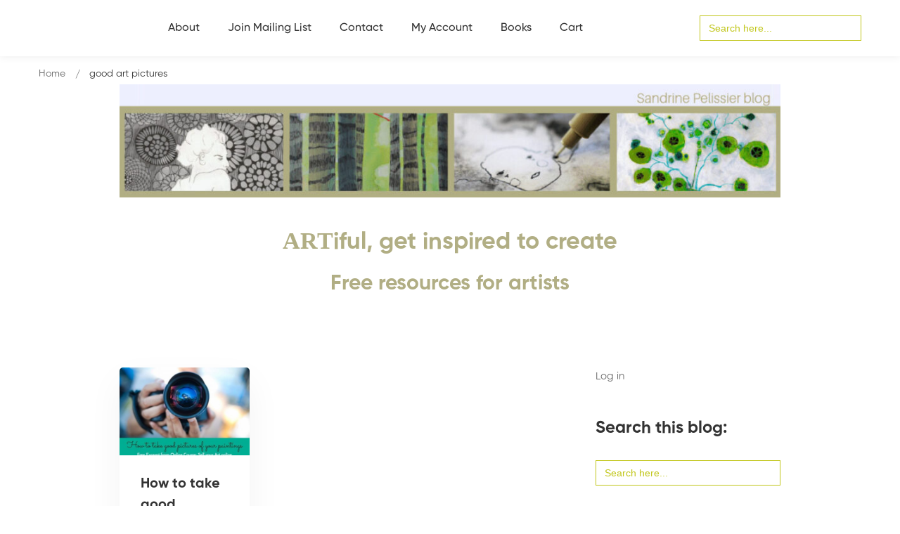

--- FILE ---
content_type: text/html; charset=utf-8
request_url: https://www.google.com/recaptcha/api2/anchor?ar=1&k=6Lc-Q4AUAAAAAMs77W2tAG3qVUoVQy--L4PL4ygj&co=aHR0cHM6Ly9wYWludGluZ2RlbW9zLmNvbTo0NDM.&hl=en&v=PoyoqOPhxBO7pBk68S4YbpHZ&size=invisible&anchor-ms=20000&execute-ms=30000&cb=cy8ts3n0r6dw
body_size: 48759
content:
<!DOCTYPE HTML><html dir="ltr" lang="en"><head><meta http-equiv="Content-Type" content="text/html; charset=UTF-8">
<meta http-equiv="X-UA-Compatible" content="IE=edge">
<title>reCAPTCHA</title>
<style type="text/css">
/* cyrillic-ext */
@font-face {
  font-family: 'Roboto';
  font-style: normal;
  font-weight: 400;
  font-stretch: 100%;
  src: url(//fonts.gstatic.com/s/roboto/v48/KFO7CnqEu92Fr1ME7kSn66aGLdTylUAMa3GUBHMdazTgWw.woff2) format('woff2');
  unicode-range: U+0460-052F, U+1C80-1C8A, U+20B4, U+2DE0-2DFF, U+A640-A69F, U+FE2E-FE2F;
}
/* cyrillic */
@font-face {
  font-family: 'Roboto';
  font-style: normal;
  font-weight: 400;
  font-stretch: 100%;
  src: url(//fonts.gstatic.com/s/roboto/v48/KFO7CnqEu92Fr1ME7kSn66aGLdTylUAMa3iUBHMdazTgWw.woff2) format('woff2');
  unicode-range: U+0301, U+0400-045F, U+0490-0491, U+04B0-04B1, U+2116;
}
/* greek-ext */
@font-face {
  font-family: 'Roboto';
  font-style: normal;
  font-weight: 400;
  font-stretch: 100%;
  src: url(//fonts.gstatic.com/s/roboto/v48/KFO7CnqEu92Fr1ME7kSn66aGLdTylUAMa3CUBHMdazTgWw.woff2) format('woff2');
  unicode-range: U+1F00-1FFF;
}
/* greek */
@font-face {
  font-family: 'Roboto';
  font-style: normal;
  font-weight: 400;
  font-stretch: 100%;
  src: url(//fonts.gstatic.com/s/roboto/v48/KFO7CnqEu92Fr1ME7kSn66aGLdTylUAMa3-UBHMdazTgWw.woff2) format('woff2');
  unicode-range: U+0370-0377, U+037A-037F, U+0384-038A, U+038C, U+038E-03A1, U+03A3-03FF;
}
/* math */
@font-face {
  font-family: 'Roboto';
  font-style: normal;
  font-weight: 400;
  font-stretch: 100%;
  src: url(//fonts.gstatic.com/s/roboto/v48/KFO7CnqEu92Fr1ME7kSn66aGLdTylUAMawCUBHMdazTgWw.woff2) format('woff2');
  unicode-range: U+0302-0303, U+0305, U+0307-0308, U+0310, U+0312, U+0315, U+031A, U+0326-0327, U+032C, U+032F-0330, U+0332-0333, U+0338, U+033A, U+0346, U+034D, U+0391-03A1, U+03A3-03A9, U+03B1-03C9, U+03D1, U+03D5-03D6, U+03F0-03F1, U+03F4-03F5, U+2016-2017, U+2034-2038, U+203C, U+2040, U+2043, U+2047, U+2050, U+2057, U+205F, U+2070-2071, U+2074-208E, U+2090-209C, U+20D0-20DC, U+20E1, U+20E5-20EF, U+2100-2112, U+2114-2115, U+2117-2121, U+2123-214F, U+2190, U+2192, U+2194-21AE, U+21B0-21E5, U+21F1-21F2, U+21F4-2211, U+2213-2214, U+2216-22FF, U+2308-230B, U+2310, U+2319, U+231C-2321, U+2336-237A, U+237C, U+2395, U+239B-23B7, U+23D0, U+23DC-23E1, U+2474-2475, U+25AF, U+25B3, U+25B7, U+25BD, U+25C1, U+25CA, U+25CC, U+25FB, U+266D-266F, U+27C0-27FF, U+2900-2AFF, U+2B0E-2B11, U+2B30-2B4C, U+2BFE, U+3030, U+FF5B, U+FF5D, U+1D400-1D7FF, U+1EE00-1EEFF;
}
/* symbols */
@font-face {
  font-family: 'Roboto';
  font-style: normal;
  font-weight: 400;
  font-stretch: 100%;
  src: url(//fonts.gstatic.com/s/roboto/v48/KFO7CnqEu92Fr1ME7kSn66aGLdTylUAMaxKUBHMdazTgWw.woff2) format('woff2');
  unicode-range: U+0001-000C, U+000E-001F, U+007F-009F, U+20DD-20E0, U+20E2-20E4, U+2150-218F, U+2190, U+2192, U+2194-2199, U+21AF, U+21E6-21F0, U+21F3, U+2218-2219, U+2299, U+22C4-22C6, U+2300-243F, U+2440-244A, U+2460-24FF, U+25A0-27BF, U+2800-28FF, U+2921-2922, U+2981, U+29BF, U+29EB, U+2B00-2BFF, U+4DC0-4DFF, U+FFF9-FFFB, U+10140-1018E, U+10190-1019C, U+101A0, U+101D0-101FD, U+102E0-102FB, U+10E60-10E7E, U+1D2C0-1D2D3, U+1D2E0-1D37F, U+1F000-1F0FF, U+1F100-1F1AD, U+1F1E6-1F1FF, U+1F30D-1F30F, U+1F315, U+1F31C, U+1F31E, U+1F320-1F32C, U+1F336, U+1F378, U+1F37D, U+1F382, U+1F393-1F39F, U+1F3A7-1F3A8, U+1F3AC-1F3AF, U+1F3C2, U+1F3C4-1F3C6, U+1F3CA-1F3CE, U+1F3D4-1F3E0, U+1F3ED, U+1F3F1-1F3F3, U+1F3F5-1F3F7, U+1F408, U+1F415, U+1F41F, U+1F426, U+1F43F, U+1F441-1F442, U+1F444, U+1F446-1F449, U+1F44C-1F44E, U+1F453, U+1F46A, U+1F47D, U+1F4A3, U+1F4B0, U+1F4B3, U+1F4B9, U+1F4BB, U+1F4BF, U+1F4C8-1F4CB, U+1F4D6, U+1F4DA, U+1F4DF, U+1F4E3-1F4E6, U+1F4EA-1F4ED, U+1F4F7, U+1F4F9-1F4FB, U+1F4FD-1F4FE, U+1F503, U+1F507-1F50B, U+1F50D, U+1F512-1F513, U+1F53E-1F54A, U+1F54F-1F5FA, U+1F610, U+1F650-1F67F, U+1F687, U+1F68D, U+1F691, U+1F694, U+1F698, U+1F6AD, U+1F6B2, U+1F6B9-1F6BA, U+1F6BC, U+1F6C6-1F6CF, U+1F6D3-1F6D7, U+1F6E0-1F6EA, U+1F6F0-1F6F3, U+1F6F7-1F6FC, U+1F700-1F7FF, U+1F800-1F80B, U+1F810-1F847, U+1F850-1F859, U+1F860-1F887, U+1F890-1F8AD, U+1F8B0-1F8BB, U+1F8C0-1F8C1, U+1F900-1F90B, U+1F93B, U+1F946, U+1F984, U+1F996, U+1F9E9, U+1FA00-1FA6F, U+1FA70-1FA7C, U+1FA80-1FA89, U+1FA8F-1FAC6, U+1FACE-1FADC, U+1FADF-1FAE9, U+1FAF0-1FAF8, U+1FB00-1FBFF;
}
/* vietnamese */
@font-face {
  font-family: 'Roboto';
  font-style: normal;
  font-weight: 400;
  font-stretch: 100%;
  src: url(//fonts.gstatic.com/s/roboto/v48/KFO7CnqEu92Fr1ME7kSn66aGLdTylUAMa3OUBHMdazTgWw.woff2) format('woff2');
  unicode-range: U+0102-0103, U+0110-0111, U+0128-0129, U+0168-0169, U+01A0-01A1, U+01AF-01B0, U+0300-0301, U+0303-0304, U+0308-0309, U+0323, U+0329, U+1EA0-1EF9, U+20AB;
}
/* latin-ext */
@font-face {
  font-family: 'Roboto';
  font-style: normal;
  font-weight: 400;
  font-stretch: 100%;
  src: url(//fonts.gstatic.com/s/roboto/v48/KFO7CnqEu92Fr1ME7kSn66aGLdTylUAMa3KUBHMdazTgWw.woff2) format('woff2');
  unicode-range: U+0100-02BA, U+02BD-02C5, U+02C7-02CC, U+02CE-02D7, U+02DD-02FF, U+0304, U+0308, U+0329, U+1D00-1DBF, U+1E00-1E9F, U+1EF2-1EFF, U+2020, U+20A0-20AB, U+20AD-20C0, U+2113, U+2C60-2C7F, U+A720-A7FF;
}
/* latin */
@font-face {
  font-family: 'Roboto';
  font-style: normal;
  font-weight: 400;
  font-stretch: 100%;
  src: url(//fonts.gstatic.com/s/roboto/v48/KFO7CnqEu92Fr1ME7kSn66aGLdTylUAMa3yUBHMdazQ.woff2) format('woff2');
  unicode-range: U+0000-00FF, U+0131, U+0152-0153, U+02BB-02BC, U+02C6, U+02DA, U+02DC, U+0304, U+0308, U+0329, U+2000-206F, U+20AC, U+2122, U+2191, U+2193, U+2212, U+2215, U+FEFF, U+FFFD;
}
/* cyrillic-ext */
@font-face {
  font-family: 'Roboto';
  font-style: normal;
  font-weight: 500;
  font-stretch: 100%;
  src: url(//fonts.gstatic.com/s/roboto/v48/KFO7CnqEu92Fr1ME7kSn66aGLdTylUAMa3GUBHMdazTgWw.woff2) format('woff2');
  unicode-range: U+0460-052F, U+1C80-1C8A, U+20B4, U+2DE0-2DFF, U+A640-A69F, U+FE2E-FE2F;
}
/* cyrillic */
@font-face {
  font-family: 'Roboto';
  font-style: normal;
  font-weight: 500;
  font-stretch: 100%;
  src: url(//fonts.gstatic.com/s/roboto/v48/KFO7CnqEu92Fr1ME7kSn66aGLdTylUAMa3iUBHMdazTgWw.woff2) format('woff2');
  unicode-range: U+0301, U+0400-045F, U+0490-0491, U+04B0-04B1, U+2116;
}
/* greek-ext */
@font-face {
  font-family: 'Roboto';
  font-style: normal;
  font-weight: 500;
  font-stretch: 100%;
  src: url(//fonts.gstatic.com/s/roboto/v48/KFO7CnqEu92Fr1ME7kSn66aGLdTylUAMa3CUBHMdazTgWw.woff2) format('woff2');
  unicode-range: U+1F00-1FFF;
}
/* greek */
@font-face {
  font-family: 'Roboto';
  font-style: normal;
  font-weight: 500;
  font-stretch: 100%;
  src: url(//fonts.gstatic.com/s/roboto/v48/KFO7CnqEu92Fr1ME7kSn66aGLdTylUAMa3-UBHMdazTgWw.woff2) format('woff2');
  unicode-range: U+0370-0377, U+037A-037F, U+0384-038A, U+038C, U+038E-03A1, U+03A3-03FF;
}
/* math */
@font-face {
  font-family: 'Roboto';
  font-style: normal;
  font-weight: 500;
  font-stretch: 100%;
  src: url(//fonts.gstatic.com/s/roboto/v48/KFO7CnqEu92Fr1ME7kSn66aGLdTylUAMawCUBHMdazTgWw.woff2) format('woff2');
  unicode-range: U+0302-0303, U+0305, U+0307-0308, U+0310, U+0312, U+0315, U+031A, U+0326-0327, U+032C, U+032F-0330, U+0332-0333, U+0338, U+033A, U+0346, U+034D, U+0391-03A1, U+03A3-03A9, U+03B1-03C9, U+03D1, U+03D5-03D6, U+03F0-03F1, U+03F4-03F5, U+2016-2017, U+2034-2038, U+203C, U+2040, U+2043, U+2047, U+2050, U+2057, U+205F, U+2070-2071, U+2074-208E, U+2090-209C, U+20D0-20DC, U+20E1, U+20E5-20EF, U+2100-2112, U+2114-2115, U+2117-2121, U+2123-214F, U+2190, U+2192, U+2194-21AE, U+21B0-21E5, U+21F1-21F2, U+21F4-2211, U+2213-2214, U+2216-22FF, U+2308-230B, U+2310, U+2319, U+231C-2321, U+2336-237A, U+237C, U+2395, U+239B-23B7, U+23D0, U+23DC-23E1, U+2474-2475, U+25AF, U+25B3, U+25B7, U+25BD, U+25C1, U+25CA, U+25CC, U+25FB, U+266D-266F, U+27C0-27FF, U+2900-2AFF, U+2B0E-2B11, U+2B30-2B4C, U+2BFE, U+3030, U+FF5B, U+FF5D, U+1D400-1D7FF, U+1EE00-1EEFF;
}
/* symbols */
@font-face {
  font-family: 'Roboto';
  font-style: normal;
  font-weight: 500;
  font-stretch: 100%;
  src: url(//fonts.gstatic.com/s/roboto/v48/KFO7CnqEu92Fr1ME7kSn66aGLdTylUAMaxKUBHMdazTgWw.woff2) format('woff2');
  unicode-range: U+0001-000C, U+000E-001F, U+007F-009F, U+20DD-20E0, U+20E2-20E4, U+2150-218F, U+2190, U+2192, U+2194-2199, U+21AF, U+21E6-21F0, U+21F3, U+2218-2219, U+2299, U+22C4-22C6, U+2300-243F, U+2440-244A, U+2460-24FF, U+25A0-27BF, U+2800-28FF, U+2921-2922, U+2981, U+29BF, U+29EB, U+2B00-2BFF, U+4DC0-4DFF, U+FFF9-FFFB, U+10140-1018E, U+10190-1019C, U+101A0, U+101D0-101FD, U+102E0-102FB, U+10E60-10E7E, U+1D2C0-1D2D3, U+1D2E0-1D37F, U+1F000-1F0FF, U+1F100-1F1AD, U+1F1E6-1F1FF, U+1F30D-1F30F, U+1F315, U+1F31C, U+1F31E, U+1F320-1F32C, U+1F336, U+1F378, U+1F37D, U+1F382, U+1F393-1F39F, U+1F3A7-1F3A8, U+1F3AC-1F3AF, U+1F3C2, U+1F3C4-1F3C6, U+1F3CA-1F3CE, U+1F3D4-1F3E0, U+1F3ED, U+1F3F1-1F3F3, U+1F3F5-1F3F7, U+1F408, U+1F415, U+1F41F, U+1F426, U+1F43F, U+1F441-1F442, U+1F444, U+1F446-1F449, U+1F44C-1F44E, U+1F453, U+1F46A, U+1F47D, U+1F4A3, U+1F4B0, U+1F4B3, U+1F4B9, U+1F4BB, U+1F4BF, U+1F4C8-1F4CB, U+1F4D6, U+1F4DA, U+1F4DF, U+1F4E3-1F4E6, U+1F4EA-1F4ED, U+1F4F7, U+1F4F9-1F4FB, U+1F4FD-1F4FE, U+1F503, U+1F507-1F50B, U+1F50D, U+1F512-1F513, U+1F53E-1F54A, U+1F54F-1F5FA, U+1F610, U+1F650-1F67F, U+1F687, U+1F68D, U+1F691, U+1F694, U+1F698, U+1F6AD, U+1F6B2, U+1F6B9-1F6BA, U+1F6BC, U+1F6C6-1F6CF, U+1F6D3-1F6D7, U+1F6E0-1F6EA, U+1F6F0-1F6F3, U+1F6F7-1F6FC, U+1F700-1F7FF, U+1F800-1F80B, U+1F810-1F847, U+1F850-1F859, U+1F860-1F887, U+1F890-1F8AD, U+1F8B0-1F8BB, U+1F8C0-1F8C1, U+1F900-1F90B, U+1F93B, U+1F946, U+1F984, U+1F996, U+1F9E9, U+1FA00-1FA6F, U+1FA70-1FA7C, U+1FA80-1FA89, U+1FA8F-1FAC6, U+1FACE-1FADC, U+1FADF-1FAE9, U+1FAF0-1FAF8, U+1FB00-1FBFF;
}
/* vietnamese */
@font-face {
  font-family: 'Roboto';
  font-style: normal;
  font-weight: 500;
  font-stretch: 100%;
  src: url(//fonts.gstatic.com/s/roboto/v48/KFO7CnqEu92Fr1ME7kSn66aGLdTylUAMa3OUBHMdazTgWw.woff2) format('woff2');
  unicode-range: U+0102-0103, U+0110-0111, U+0128-0129, U+0168-0169, U+01A0-01A1, U+01AF-01B0, U+0300-0301, U+0303-0304, U+0308-0309, U+0323, U+0329, U+1EA0-1EF9, U+20AB;
}
/* latin-ext */
@font-face {
  font-family: 'Roboto';
  font-style: normal;
  font-weight: 500;
  font-stretch: 100%;
  src: url(//fonts.gstatic.com/s/roboto/v48/KFO7CnqEu92Fr1ME7kSn66aGLdTylUAMa3KUBHMdazTgWw.woff2) format('woff2');
  unicode-range: U+0100-02BA, U+02BD-02C5, U+02C7-02CC, U+02CE-02D7, U+02DD-02FF, U+0304, U+0308, U+0329, U+1D00-1DBF, U+1E00-1E9F, U+1EF2-1EFF, U+2020, U+20A0-20AB, U+20AD-20C0, U+2113, U+2C60-2C7F, U+A720-A7FF;
}
/* latin */
@font-face {
  font-family: 'Roboto';
  font-style: normal;
  font-weight: 500;
  font-stretch: 100%;
  src: url(//fonts.gstatic.com/s/roboto/v48/KFO7CnqEu92Fr1ME7kSn66aGLdTylUAMa3yUBHMdazQ.woff2) format('woff2');
  unicode-range: U+0000-00FF, U+0131, U+0152-0153, U+02BB-02BC, U+02C6, U+02DA, U+02DC, U+0304, U+0308, U+0329, U+2000-206F, U+20AC, U+2122, U+2191, U+2193, U+2212, U+2215, U+FEFF, U+FFFD;
}
/* cyrillic-ext */
@font-face {
  font-family: 'Roboto';
  font-style: normal;
  font-weight: 900;
  font-stretch: 100%;
  src: url(//fonts.gstatic.com/s/roboto/v48/KFO7CnqEu92Fr1ME7kSn66aGLdTylUAMa3GUBHMdazTgWw.woff2) format('woff2');
  unicode-range: U+0460-052F, U+1C80-1C8A, U+20B4, U+2DE0-2DFF, U+A640-A69F, U+FE2E-FE2F;
}
/* cyrillic */
@font-face {
  font-family: 'Roboto';
  font-style: normal;
  font-weight: 900;
  font-stretch: 100%;
  src: url(//fonts.gstatic.com/s/roboto/v48/KFO7CnqEu92Fr1ME7kSn66aGLdTylUAMa3iUBHMdazTgWw.woff2) format('woff2');
  unicode-range: U+0301, U+0400-045F, U+0490-0491, U+04B0-04B1, U+2116;
}
/* greek-ext */
@font-face {
  font-family: 'Roboto';
  font-style: normal;
  font-weight: 900;
  font-stretch: 100%;
  src: url(//fonts.gstatic.com/s/roboto/v48/KFO7CnqEu92Fr1ME7kSn66aGLdTylUAMa3CUBHMdazTgWw.woff2) format('woff2');
  unicode-range: U+1F00-1FFF;
}
/* greek */
@font-face {
  font-family: 'Roboto';
  font-style: normal;
  font-weight: 900;
  font-stretch: 100%;
  src: url(//fonts.gstatic.com/s/roboto/v48/KFO7CnqEu92Fr1ME7kSn66aGLdTylUAMa3-UBHMdazTgWw.woff2) format('woff2');
  unicode-range: U+0370-0377, U+037A-037F, U+0384-038A, U+038C, U+038E-03A1, U+03A3-03FF;
}
/* math */
@font-face {
  font-family: 'Roboto';
  font-style: normal;
  font-weight: 900;
  font-stretch: 100%;
  src: url(//fonts.gstatic.com/s/roboto/v48/KFO7CnqEu92Fr1ME7kSn66aGLdTylUAMawCUBHMdazTgWw.woff2) format('woff2');
  unicode-range: U+0302-0303, U+0305, U+0307-0308, U+0310, U+0312, U+0315, U+031A, U+0326-0327, U+032C, U+032F-0330, U+0332-0333, U+0338, U+033A, U+0346, U+034D, U+0391-03A1, U+03A3-03A9, U+03B1-03C9, U+03D1, U+03D5-03D6, U+03F0-03F1, U+03F4-03F5, U+2016-2017, U+2034-2038, U+203C, U+2040, U+2043, U+2047, U+2050, U+2057, U+205F, U+2070-2071, U+2074-208E, U+2090-209C, U+20D0-20DC, U+20E1, U+20E5-20EF, U+2100-2112, U+2114-2115, U+2117-2121, U+2123-214F, U+2190, U+2192, U+2194-21AE, U+21B0-21E5, U+21F1-21F2, U+21F4-2211, U+2213-2214, U+2216-22FF, U+2308-230B, U+2310, U+2319, U+231C-2321, U+2336-237A, U+237C, U+2395, U+239B-23B7, U+23D0, U+23DC-23E1, U+2474-2475, U+25AF, U+25B3, U+25B7, U+25BD, U+25C1, U+25CA, U+25CC, U+25FB, U+266D-266F, U+27C0-27FF, U+2900-2AFF, U+2B0E-2B11, U+2B30-2B4C, U+2BFE, U+3030, U+FF5B, U+FF5D, U+1D400-1D7FF, U+1EE00-1EEFF;
}
/* symbols */
@font-face {
  font-family: 'Roboto';
  font-style: normal;
  font-weight: 900;
  font-stretch: 100%;
  src: url(//fonts.gstatic.com/s/roboto/v48/KFO7CnqEu92Fr1ME7kSn66aGLdTylUAMaxKUBHMdazTgWw.woff2) format('woff2');
  unicode-range: U+0001-000C, U+000E-001F, U+007F-009F, U+20DD-20E0, U+20E2-20E4, U+2150-218F, U+2190, U+2192, U+2194-2199, U+21AF, U+21E6-21F0, U+21F3, U+2218-2219, U+2299, U+22C4-22C6, U+2300-243F, U+2440-244A, U+2460-24FF, U+25A0-27BF, U+2800-28FF, U+2921-2922, U+2981, U+29BF, U+29EB, U+2B00-2BFF, U+4DC0-4DFF, U+FFF9-FFFB, U+10140-1018E, U+10190-1019C, U+101A0, U+101D0-101FD, U+102E0-102FB, U+10E60-10E7E, U+1D2C0-1D2D3, U+1D2E0-1D37F, U+1F000-1F0FF, U+1F100-1F1AD, U+1F1E6-1F1FF, U+1F30D-1F30F, U+1F315, U+1F31C, U+1F31E, U+1F320-1F32C, U+1F336, U+1F378, U+1F37D, U+1F382, U+1F393-1F39F, U+1F3A7-1F3A8, U+1F3AC-1F3AF, U+1F3C2, U+1F3C4-1F3C6, U+1F3CA-1F3CE, U+1F3D4-1F3E0, U+1F3ED, U+1F3F1-1F3F3, U+1F3F5-1F3F7, U+1F408, U+1F415, U+1F41F, U+1F426, U+1F43F, U+1F441-1F442, U+1F444, U+1F446-1F449, U+1F44C-1F44E, U+1F453, U+1F46A, U+1F47D, U+1F4A3, U+1F4B0, U+1F4B3, U+1F4B9, U+1F4BB, U+1F4BF, U+1F4C8-1F4CB, U+1F4D6, U+1F4DA, U+1F4DF, U+1F4E3-1F4E6, U+1F4EA-1F4ED, U+1F4F7, U+1F4F9-1F4FB, U+1F4FD-1F4FE, U+1F503, U+1F507-1F50B, U+1F50D, U+1F512-1F513, U+1F53E-1F54A, U+1F54F-1F5FA, U+1F610, U+1F650-1F67F, U+1F687, U+1F68D, U+1F691, U+1F694, U+1F698, U+1F6AD, U+1F6B2, U+1F6B9-1F6BA, U+1F6BC, U+1F6C6-1F6CF, U+1F6D3-1F6D7, U+1F6E0-1F6EA, U+1F6F0-1F6F3, U+1F6F7-1F6FC, U+1F700-1F7FF, U+1F800-1F80B, U+1F810-1F847, U+1F850-1F859, U+1F860-1F887, U+1F890-1F8AD, U+1F8B0-1F8BB, U+1F8C0-1F8C1, U+1F900-1F90B, U+1F93B, U+1F946, U+1F984, U+1F996, U+1F9E9, U+1FA00-1FA6F, U+1FA70-1FA7C, U+1FA80-1FA89, U+1FA8F-1FAC6, U+1FACE-1FADC, U+1FADF-1FAE9, U+1FAF0-1FAF8, U+1FB00-1FBFF;
}
/* vietnamese */
@font-face {
  font-family: 'Roboto';
  font-style: normal;
  font-weight: 900;
  font-stretch: 100%;
  src: url(//fonts.gstatic.com/s/roboto/v48/KFO7CnqEu92Fr1ME7kSn66aGLdTylUAMa3OUBHMdazTgWw.woff2) format('woff2');
  unicode-range: U+0102-0103, U+0110-0111, U+0128-0129, U+0168-0169, U+01A0-01A1, U+01AF-01B0, U+0300-0301, U+0303-0304, U+0308-0309, U+0323, U+0329, U+1EA0-1EF9, U+20AB;
}
/* latin-ext */
@font-face {
  font-family: 'Roboto';
  font-style: normal;
  font-weight: 900;
  font-stretch: 100%;
  src: url(//fonts.gstatic.com/s/roboto/v48/KFO7CnqEu92Fr1ME7kSn66aGLdTylUAMa3KUBHMdazTgWw.woff2) format('woff2');
  unicode-range: U+0100-02BA, U+02BD-02C5, U+02C7-02CC, U+02CE-02D7, U+02DD-02FF, U+0304, U+0308, U+0329, U+1D00-1DBF, U+1E00-1E9F, U+1EF2-1EFF, U+2020, U+20A0-20AB, U+20AD-20C0, U+2113, U+2C60-2C7F, U+A720-A7FF;
}
/* latin */
@font-face {
  font-family: 'Roboto';
  font-style: normal;
  font-weight: 900;
  font-stretch: 100%;
  src: url(//fonts.gstatic.com/s/roboto/v48/KFO7CnqEu92Fr1ME7kSn66aGLdTylUAMa3yUBHMdazQ.woff2) format('woff2');
  unicode-range: U+0000-00FF, U+0131, U+0152-0153, U+02BB-02BC, U+02C6, U+02DA, U+02DC, U+0304, U+0308, U+0329, U+2000-206F, U+20AC, U+2122, U+2191, U+2193, U+2212, U+2215, U+FEFF, U+FFFD;
}

</style>
<link rel="stylesheet" type="text/css" href="https://www.gstatic.com/recaptcha/releases/PoyoqOPhxBO7pBk68S4YbpHZ/styles__ltr.css">
<script nonce="wFSMUJOLci30pw2HWcxLCQ" type="text/javascript">window['__recaptcha_api'] = 'https://www.google.com/recaptcha/api2/';</script>
<script type="text/javascript" src="https://www.gstatic.com/recaptcha/releases/PoyoqOPhxBO7pBk68S4YbpHZ/recaptcha__en.js" nonce="wFSMUJOLci30pw2HWcxLCQ">
      
    </script></head>
<body><div id="rc-anchor-alert" class="rc-anchor-alert"></div>
<input type="hidden" id="recaptcha-token" value="[base64]">
<script type="text/javascript" nonce="wFSMUJOLci30pw2HWcxLCQ">
      recaptcha.anchor.Main.init("[\x22ainput\x22,[\x22bgdata\x22,\x22\x22,\[base64]/[base64]/[base64]/ZyhXLGgpOnEoW04sMjEsbF0sVywwKSxoKSxmYWxzZSxmYWxzZSl9Y2F0Y2goayl7RygzNTgsVyk/[base64]/[base64]/[base64]/[base64]/[base64]/[base64]/[base64]/bmV3IEJbT10oRFswXSk6dz09Mj9uZXcgQltPXShEWzBdLERbMV0pOnc9PTM/bmV3IEJbT10oRFswXSxEWzFdLERbMl0pOnc9PTQ/[base64]/[base64]/[base64]/[base64]/[base64]\\u003d\x22,\[base64]\\u003d\x22,\x22w5DDgCoFRkAtwo/DoMOqA8OKNUVADMO+wobDgsKEw69Sw4zDp8KZEzPDkH5SYyMTasOQw6ZJwoLDvlTDjcKYF8ORc8ODWFhYwoZZeR9SQHFrwp01w7LDq8KwO8KKwrTDpF/ChsO/EMOOw5tnw6Udw4AKYlx+Qi/DoDlUbMK0wr9tQizDhMOcfF9Iw4B/[base64]/HcKGwoZSw5ZBA1LChcOAwq3Cu8OuwqHDr8ObwqXDtHrCn8Klw7FSw7I6w43DllLCozjCpDgAT8O4w5Rnw6bDvgjDrVDCnyMlFmjDjkrDk3oXw509S17CuMOQw6HDrMOxwrRXHMOuFMOAP8OTYsKtwpU2w6QJEcObw7cVwp/DvlooPsONZcOcB8KlPCfCsMK8PTXCq8KnwqDCv0TCqk0+Q8OgwrHCizwSShJvwqjChMOCwp4ow64Mwq3CkA0mw4/Dg8OPwoISFFDDosKwLXxjDXDDnsKfw5Ucw6dNCcKEdlzCnEIyTcK7w7LDsXNlMHAKw7bCmiBCwpUiwqbCtXbDlFZfJ8KOZ3LCnMKlwrwhfi/DnAPCsT53woXDo8KaT8Ojw553w4LChMK2F08+B8ODw5vCjsK5YcOwaSbDmUcRccKOw4zCkCJPw7gGwqcOUk3Dk8OWfBPDvFBeTcONw4w/eFTCu2TDrMKnw5fDrgPCrsKiw49iwrzDiAdFGHwsEUpgw6MHw7fCiifClRrDuX5mw69sCnwUNRLDscOqOMOUw4oWATtUeRvDosKwXU9YQFEiRcOHSMKGJSxkVwTCqMObXcKuGF91RhpIUBAawq3DmxR/E8K/wpbCrzfCjjRww58Jwp4uAkciw4zCnFLCnGrDgMKtw7VAw5QYXsOZw6klwrfClcKzNG3DiMOvQsKsJ8Khw6DDmMODw5PCjxnDlS0FBQnCkS9CP3nCt8Oaw5QswpvDsMK/wo7DjwMAwqgeC3TDvz8BwrPDuzDDh0BjwrTDpGHDhgnCo8KHw7wLPMOmK8KVw7fDksKMfWsUw4LDv8ODAgsYfsOJdR3DkywUw7/DlnZCb8OkwopMHDnDuWRnw7TDrMOVwpkNwrBUwqDDt8OEwr5EAkvCqBJrwqp0w5DCicOVaMK5w4DDiMKoBzFbw5woJcKgHhrDtkBpf2/CpcK7WknDi8Khw7LDhgtAwrLCqcOBwqYWw6vCisOJw5fCjMKDKsK6THBYRMOjwo4VS3/ClMO9wpnCilfDuMOaw7XCr8OQY2ZpSC/CjTvCnsKuMx/DuBXDoTDDmsO3w6lSwqJ6w4/Cg8K0wpfCq8KLUGTDmsKqw5V1LAwHwrV/[base64]/DjsOZw61namUDTG8cbwUYw5rDicORw6/DhFwabDgHwqLCswxRfsOTfW9kY8OUBQ1gWArCosK+wpo5BUDDnnbDt1bCkMOrdsOzw4gUYsKYw4DDgkPDkDPCtwHDvMKUKmdiwpNrwqLCmVnChWQ9woZJKhM9YMKiL8OqworChMOkZ2jDk8KRYMO6w4EjE8KRw4wrw7/DlRICXMKsZwFbecOfwoxgw4jCtgXClk4HL2HDjcKfwoEBwp/CpgrCk8KMwph/w6ZKDHTCrj5MwqfCssKdNsKpwr9cw5B2J8OxZU53w5HChV3CoMOfw644CUoNdRjDp17CpHEaw7fDsAPCkMO8QELCjMKpUmTCl8KxDFhQw5LDuMORwrTCu8O6IHYoSsKbw6NhNFRZw6MiJsKTesK/w7hXZcKsKD0sVMOmGsKxw5vCucOtwp0vaMOMGxbClMOYOhnCq8KnwqbCr2XCucODLFh5B8Ouw7nCtS8Tw4PCpMOtXcO8wph2F8KrD03CqMKpwqfChzbCgwYTwqIOR39QwozCqSF1w59Ww5fCqsKgw4/Dl8OUCVQWwrR1wph0GMKnNkfCmFPCgyRAw63CpcKqL8KAWVlFwoVKwqXCjzUZRA4qHwZrwpzCucKqL8O8wr7Cs8KpCj0LBh1lOlHDlQPDpsODX0rCpsOMPsKTYcOmw60Fw7w5wqzCrmtyCsO/[base64]/[base64]/Cllglwr0afwfCgDLDjxPDhMOpw4XCkQ5RBcOCwqDDjcOSR3A0UkJDwqAQTMOaworCoE1cwoUmHFM1wqMNw6XCgyUKPDdMw559csOuAsK/woTDmMOJw6J0w7zCuC/[base64]/DoigVwpfCgMOgSUsTcUJuwrYjw5rDtwsUwqUFcMOyw45lw5lOw7DDqlFUw4c9wp7Cm0QWBMO8AcKCBG7Cjz9qTMK4wqgnwqLCrx9qwrZZwpY2cMK3w65WwqvDi8Kawr8eZk7CpgjCjsKsNWTDo8KgLFvClMOaw6cQf218LghTw4YzW8KVOEUDHjA/[base64]/DkUBjV8Kmw4YyOSgVwqpFGMKww5ZNw67CiMO6wqloB8OOwr0uKMKGwq3DjMKTw7PCtBZrwpvCkBoXKcKlCsKDacKlw5VCwpw9w6k7UX/Ci8OLCG/Cr8KAKE9yw53Dlz4qeS/CnMOawrRewq0lKFd3ZcOQw6vDnWHDq8OqUMKhYMKBLcOBalDCosOOw7vCqiclwrzCucKMwqzDpzUDwpXCi8K5wrx4w41rwr3DjEcfFhjClsONZsOxw6JBw6/DrQ3CtVkjw7Zrw6XCkTzDmCJhJMOOJljDjsK+AifDuyN4D8OaworDqMKAGcO1H0VMwr1VOsO0wp3CucKQw5XDnsKkGRRgwoTCuA4tOMOMw5bDhR5uCnLCmsK/woRJw5TCnnY3H8KNw6DDuh7DgGwTwqfDv8O8woPCmsKww4k9ZMO1QXYsf8O9aXlPDz1zw73DqiNQwqVHwplswpTDhR96wrrCozJpwqd/wpl5BQnDpcKUwp92w5Z7OSZgw6A9w7XCmsOiPgpTO03Djl7CucORwrbDlAIKw5syw6HDgA/DhsKOw6rCkXZqw7R4wpwYVMKzw7bDlwrDqCAESGI6wo/[base64]/Cr0vChzdMwqnDoMKvwpLCumPDgsOkHhLDp8KQwqvCrsKoVwrCkGzDhHgzwp7Do8KiC8KiW8Kiw6FRwovDg8O1wqo+w5DCtcKNw5jCoz/Cu2l5QsO/wq87ClXCosK1w6fCicOwwqzCrVvChcOfw5/CsC/DncK0w6XCqcKXw5FYOy5lBsOhwrQ+wqhaLcK1HCkIBMKyHWfCgMKrM8K3wpXCvn7CiUZgXlwgwq7DkH5cXWrCucO7AB/Dl8Kew5xePS7Crz3Ds8Khwos1w6LDpcO2eyzDrcOlw5FWXcKNwrDDqMKXEi9hTVLDsEgSwp56EMK/[base64]/w6XDpDLCr8Oiwpk8wowbL2vCgcOpGcOtdQ/ChMKzP2PCrMO9wrZrdgAqw7YEJlYzWMO/wqY7wqrDrcOcwr9WCDzCnUlbwo5+w7gjw6Mjwrkzw6fCrMO0w54nKMKQEn3DicKdwqt/wrTCnVnDqsOZw5ICE2lkw43DtsKow5lmVwBqw5DDknLCkMO9KcKfwr/DtgBwwpFEw5YlwonCisKvw7VkYQ3DhB7DrlvChcKvVcKBw5oxw6jDvMOZDjPCtCfCoWDCjnjCnsO9BcOEWcKxbg/Dm8Kiw5DCt8KJUMKyw5nDjcOkUMONF8K2P8KIw6N/VMKEMsOHw67CtsKXw6Ntw7YBwrgdw706w7LDjsKlw7PChcKLHA4gIAtfbkh/wrMFw6PDrcK3w7XChljCvsOzdAQwwp5UJFYkw4MPaUjDuhHCniA3wpp1w7sSwrxZw4UXwqjDqCt2fcOVw4nDqgdHworCj3fDscKdeMKew6/ClsOOwrLDtsKbwrLDi1LDhAtLwqvCpRBuSMK2wpw/wqrCrlXCi8KAAsOTwqDDiMOwf8KKwoBvSiTDh8O3TC9fFw5tHREtOQHDvsKcU09Ywr5HwqsQYwJlwpDCocOlQVQrdcK3PRlYdxFWTsOcVMKLVcOTKMKqwqMKw4RJwpcywqQ6wqwWYhRsEHh/[base64]/[base64]/[base64]/QsKuw4VNcMKDPMKzPSgaw5pyIXtkSsKGwobDsjbCjGxRw7DDgsODR8OLw5rDgnLCnsKLdsOkOSZzDsKqCBYWwo05wqcCw6JwwrcLw4VIOcOhwoA/wq3CgMOZwrw5wp3Dom0cL8KccMOQeMKUw6/DnWwBR8KxHMKEY1DCnG3DtkHDr0RmcFzCkR02w5jDl3nDsmoEX8KRw5nCqMOuw5XCmTdoLMOZGDY0w6Juw7TDj0nClsKCw5txw7HDmMOtXsORH8K/bsKYaMOuwpAkYMOHUEcNZcKww4XCi8ORwpXCgcKWw7rCvsO+ChpEGEHDlsOCG3YUKDoVBi9iw4rDscKTBwjDqMOjI2nDh0EOwqpDw73ChcKEwqRAF8K+w6AXA0PDisKKw6tVfkbDr1oqw6/[base64]/CmDw1w6d8wpXCkiokYcOqZ8Odw5/[base64]/DmwrDvsOEw5LCqy3CnsOMwpvDqE/[base64]/ClifCtHNVwobCvCoow6LCkyPCtcOsw5E0Tg0RMsKlLUfDnsK+wqpjfxbCqHxzw7LCjsKoBsOAf3rChBQKw7hFw5QKLsK+PsO6w4vDj8O4wr1mRSZjfV7CiDjCuSvCr8OOwoo/VMKHwojCrFIXICbDuEzDrcOFw5rDuGJEw6DDg8ODY8OGPm17w4/Cll8pwphAdsOMwoXCqH7Ch8KRwoJPAsOvw6rCmwfDty/DiMKDCjVmwoAjA2heXcKRwr01LifCnsOMw5oVw47DhsKJCRAbwrBNwq7DkcKpXTpxXcKQNW9hwqESwrLDgHIlGsKow78XPE0BBmhyDUQPw45hYMOfE8OrQi3CvcOrd3bDjlPCo8KQVsOfFHwHTMOsw61gTsKWaCXDocOAMsKLw7dDwqQ/[base64]/DrcO1wpbDvGZSG8KFV39KwrDDhMKXHMO4Z8KYwqVNwrHDsD0gwrIfXFnDvUcuw7w1EUrDq8O9dh5EfFTDk8OgUQbCrAPDoThceQlcwo/DhWPDj05OwqvDvjEMwo5GwpsQBMOyw7Y5C1DDicKuw6FyI1orOMKow5TCqUcXCGbDjS7CpMKdwpF1w5vCuCzDocOFBMOBwo/CrMK6w7QBw6wDwqDDhsOrw754wqtQw7XCssOoD8K8V8KMTU9OMsOpw5nDq8OLOsKswojCqVHDrsKwRFHCh8OhGRIjwrMiRcOnTMKPIsOaZsKkwqXDsTgdwqtmw64cwqg9w43Dm8KBwpvDqmjDvVfDo2R7TcOIYsOYwqJ/[base64]/DlhwpwrDClD9WS8K/YwpvF0ljwr7CvcKaB2tjVA3Cs8KWwo5RwovCm8OifsO3HMKqw5XCriVGO0DDnCUWwoIMw5LDj8K2eB9XwonCt09Cw53CtMOcOcOrVsK+chhVw4jDgyjCuUDCvTtWdMK6w7NeSXIdw4RdPSDChipMfMORwq/CsSxIw43CnmfCqMOPwrfDiz/Ds8O0JcKpw7vDoCvDkMOZw4/DjmzCu3x7woAyw4QPBGjDoMO3w6/DjMKwY8OQBnLCmcKSbWcvw54gHT7DryLDglEfA8K5cQXDikzDocKRwp3CgMKCdGk9wqrDjMKiwow0w5Yzw67DrAnCucKiw4FWw4t6w6lLwptwOMKqFEvDsMO7wqLDosOjNcKCw7vCvl4MfMODXn/[base64]/CvMOrw5LCoH0Ww5HCtCI7K17Cu1nDulXCtsO/ehDCrMKZHVIUw7nCrMOxwpFFDMOXwqF1w6RfwoE+NHtJV8KWw6tfworCvEzDrcKxAhXChijDkMKdwr1MXlNmEyLCvsOVJ8K7eMKsd8OCw4BZwpXDpMOrMMOywrpCDsO5JmvDrhtEwrnCr8O1w58Ww77Cj8KewqYNWcKhYMKcNcKHbMOILTPDhiRpwqdFw6DDqHB/wrvCncKswrzDqjs2VsK8w7saSksHw4l/w790FMKeT8Kqw5PDq0MVf8KQBlrDjEcdw61+HEfCo8Kqw5x3wpjCucKUNVoJwqt+ZBtowrdqMMOfwrpNX8O8wrDCgV9DwqDDqMO4w5c/[base64]/Clw5Bw6/CtcOYw50OQXU1bsKqIU3CoUHClEcHwqXDjMOxw53DpgbDvnNVDTNybMOXwp0YGMOmw4NRwoN1NMOFwr/DgMOtw7IXw6fCnSJlVxbCg8OKw6lzdsKrw53DtMKMw7jCmDs9wq43QCcLRncAw6J2wpktw7pePsK3P8O/w6LDr2QcIsKNw6/CisO6EHN8w6/CnF7Dg2XDszvCucKxdypvO8KUaMO1w5kQw7DDmCvDl8OYw63Cg8KPw6IAZnJDecOUVAHCvMO/[base64]/DisKXDUrDiVLCux4ow5rClMKRE8KXwoVGw5h+woLDhcOBVsOoO0nCr8KYw4zDuwHCvErDncO1w4lGLMOpZ3cdYcKaO8OdDsKYFWYTGMKQwrA1DjzCqMOXTcOCw79ewrEMRV5Rw6Vfwr/Du8K8f8KLwqUKw5PDvsKjw4vDsUMgHMKAwozDunfDpcOvw5odwqt2wonDl8O3w77CkSpOw7Ziwpd9w6/CuVjDsXtESlFKFsKvwolSRsKwwq3DnT7CssOmw7AUesO+eC7CssO3GmEpaC1xwpViwrUeXWDDpMK1YhbDusKTcmUnwop0JsOOw7nCrQPCh0/Cn3XDrcKEw5jCh8OOZsKlY0XDmU1Kw7Rta8OMw6Mrw6RTBsOfJSHDsMKRUcKmw7zDqsKFbEAYDsK0wqTDmWt1wofCkRzCgcOZFMOnOTTDriDDvTvCjsOiJ33Dsz0+wo19XmFUPMO4w4RkAcO6w7DCvW7CqCnDssK3wqPDqzZ9w53DhAN/EsOAwrLDsRHCoi1uw6zCil8twrjCqcKDYMOvc8Klw5jCqHJSXxHDi0Z3woFvRSPCnj0Qwq7DlcKbYWYTwqV/wrJkwo9Ew7A8DMOtXMOswotnwos0bVDChmMMK8ODwpDCkD8PwpAYwoTDgcKiWcKlCcOtIUEJwpILwo7Cm8KxX8KZI1hYJ8OABQrDoVbDrmbDpsKzM8Orw4IwG8Onw7fCqG4ywp7ChMOdbsKLwr7CtVbDinN/woIkw4cjwpM0wqoSw5E0SsKSbsKuw7XDr8OLC8KHHmbDqSc1WsOtwo3DlsOVw613G8OQJMKfwqPDrsOSYllYwrHCnXXDmcOfOcOuw5XCpw7CgTp7f8OlTSNSY8Oyw7xLw4lEwozCtMOjbiZlw43DnCfDvsKOLjl5w5jCuhfCpcOmwpHDuXTCvB4jLE/CmiopBMK2wqDCigvDssOlA3vDrhxDBU1eUcKrHmLCusObwo9lwoE7w4RBWcO5wpHCs8Kzwr3Djh7Dm0MnHMOnCsOjSSLCrsO7SXsZQMO5AGhrWW3DqsOtw7XDh0/DvMKzwrYUw7IQwpIKwqgdE0/ClMO7ZsK/[base64]/KcKlwofCqcOeSg5zBHTDksOzw7Q7XzTDhxQaDiooMsOwMn/Cr8KOwqVDWh9mMAnCv8KvU8KAJsKow4PDoMOEPRLDuFjDnBwpw5vDh8Obc0vClAQ/V0/Dsyglw6kHHcOJPznDvTXCpcKSSEoVDlbCti4WwoE5JAAlwodtwqBkN0jDuMOwwrzClnMSaMKJJsKYecOuVR4PF8Kxb8K3wr8kw4vCixZiDTzClhIDLsKwAXxCIBU/EGsZWi3CuFTDrTTDlQFbw6YJw6x+YMKkF2ceDsKpw47Cp8O4w73CimBRw5oabsKxVMKGZE/Cikpxw4tPaU7DnR7Cu8OWw5TCnhBVEjrDgxpoUsOqwq5+Hzc/V0kKamZTFCzCsCnCjsKgUm7DiATDtzLClSzDgCfDu2PCqQ/DjcONJcOGEmrDisOXWH0OHjpfezrDhTkyRwt4acKEwojCv8OOZ8OWVMOAL8KrYjYMI1B7w5XCksOfP0B/w53DvF3CuMK+w53DsXPCk0EVw4tUwo4lD8KNwrbDgnoLw5TDn2jCtsKeMsOiw5owEMKQTBI+EcKaw6k/wq3DlyvChcO/w7/DqcOEwrNZw6bCtm7DnMKCAcKlw7bChcO3wrDCjGXDvwBJQBLDqgkqwrUzw7fChW7Di8Okw5/DsRseNsKBw5LDhMKrHcKnw70Yw4/DvcOKw7HDjsOcw7DDm8OoDzZhagcHw4tPKcOJF8KXRyRAXXtww5DDmMKUwpdgwq/DuwtJw4YBwq/CvAXCsCNawrnDmSLCiMKCcAxTJEfCtMKza8Klwoc6cMKUwpfCgSjCscKHGMOHTgHClFQCwonCgHzCihYOMsONwq/[base64]/DpUvDu1BcKsO/w4gpF8KlDVHDgQXDmzF0w55iBBLDjMKRwpI1wpjDsVzDmEksN0deC8OpfQw/w7F5E8Olw5BEwrdMVAkHw4MXw6zDq8OtH8O7w5rCmgXDiV8ialPDi8KMJCllw5rCsmnChMOVwok/SBXDgcO+GGTCtcOfPmV6U8KoccOjw7Z+S0jDmsOEw5vDkxPChMOVSMKHbMKrXsO/[base64]/[base64]/Dg8KvwpnCgzpXw742Mw7CucK9eGlewr/DscKlbXkWbU/DtcOdw5UNw5HDt8K1KCcCwoRmSsOyEsKUEADDjwgow7VGw6rDn8OjIsOQaEQ3w4nCqzplwqTDosKnw4/CoEd2aC/CosK9w5FFD3AUZcKOERp2w4d3w559XlLCucOLAMO3woRew5Vcwp4Bw7sXw492w7XDoArCiml9GMOCVEQwTcOXdsOCNRfDkgBLGDBTfxwkOsOuwp12w5opwpzDksOkF8KkIMOqwprCvsOJbmjDkMKEw7jClTh5w51ow5LDqMKOMsKEU8ORD1Q5wqNMdsK6FjU0w6/[base64]/[base64]/[base64]/DgAYpw75qJwfDgMK6MQ5cwrFxXcOMZ8K9wojDu8KIJFtEwodCwqUMMcKaw5QJJ8Oiw41JQcOVwrBmZ8ONw50YC8KzLMOWB8KlNsOMecO1DxbCu8Kow6lQwr/DvRjCkEjCsMKZwqUWVlYpCHnCk8ONwoHDjRvCh8K5YsK7MisMd8KawrZ2JcOTwpAtQ8OzwrlhW8OcN8O0w44EL8KQQ8OIwoDCnUhew70qc1/Dm2PClcKjwrHDrE4rLjXDs8OOwpk+w5fCtsKIw7XDuVvCvg8VOEE7DcOuwqxwe8ONw6LDlcKAP8KXTsKtwpIaw5zDlkTDu8O0fnEGLjDDnsKVEMO+worDtcKpaizCrUbDmlxQwrHCjsOYw7tUwpjCvX/CqF7DoDcaa34QHsKYccOfS8OJw4IewqwMLwTDrloTw6NpOgXDoMO8wrlNbcKnwqoKY1xDwrFUw4JpfsOvYDbDpkQaScOjAiYWbMKswpYTw4jDgsOcdR/DmgDDrB3CvsOlOyTChMOzwrjCpH/CmsOrwoHDvw1lwpzCp8OkIztIwrgVw5s3XhrDvHl9B8O3woB6wp/DnR1Hwp17QsKSV8KNwqDDksKXw7rCvCgSwopTw77Cl8OnwpzDq3jDnsOoDMKbwprCigR3D1cWEQ/Ci8KLwodOw4BYwo0gMsKGKsKewqXDoC3CsywJwrZ/SHjCo8KkwqdFemYnJ8OPwrsSYsO+FWQ+w406wowiID/CqMKSw7LCmcOVHzp2w4bDlcKowpTDqSDDqErDmCzCucO3w6sHw5Icw5XCoh3Cvi5ewqg1T3PDjcKTHTbDhsKHCgfCv8OqWMKzbTLDlcOzw4/[base64]/[base64]/CsMODEsO+ODrDk8OGwrDDt8ORw7Y1w6XCncKRwpfCnVpawpwqHHXDi8Ksw6rCv8KodBEdJiEDwrwsYcKLwq1dIMOIwr/CtcO/wr7DgMKVw7Bhw4vDksKuw4xuwrNPwq7CjTgNVcKBYE5xwr7DncOLwrBBw7Vbw6PDuzUOW8O9CcOdNB8ZDXQpEl0gUSXCnwTDoSjCqsKJwrUBwr3Dl8OjeEYCNwsBwpk3BMONwq/[base64]/w7XDsy83wpjCnGEQwr/DicKHQ8Kyw5DCkcKAXHHDt8KPbMOrMsKfw7xCPMOKRmzDrcKgKQPDmsK6woHCgMOfH8KKw73DpXrCpsOreMKgwpctJmfDscKULcO/woZhwpJBw4VuDsKTf3BxwphWwroZDMKWw53DjWQmRcO+AAZLwoHDs8OmwpYFw7oXw4QywpbDgcK7TcOYMMOEwrVQwo3Cl3nCgcO9CmhURsOKSMKNfg18bU/CusOVUsO/w6wPKcK+wqQ9wqtKwr4yfcOQwrTDp8OvwrAiYcKTPcOJMifDi8O8w5DDr8K0wo7Dv0FlHMOgwqXCpk9qw5fDvcOFUMOFw6rCq8KSbVZ0w77CtxE3wrfCkMK2cl0GccOeFRvDvcKBw4rDoSdlb8K2E1rDkcKFXz82aMO+b0ZNw4zCmzg/wpxXd1bDr8K2w7XDn8Obw57CpMK+VMOrw57DqMKjQsOOw5/DosKOwqfCsXw9EcO9wqPDn8Ojw4YkNhoJccOfw5/Dtzdxw7F0w5vDt0UmwqDDo2XClsKJw5LDvcOlwprCucKteMOPI8KWGsOgwqdKw5NIw4xrw6/CtcO7w4cyWcKbTU3CgyjDjxPDnsK3w4TDunfCk8OyRSVua3nCjDDDk8OqCsK7Q1/ChsK/AVASXMOVKVfCpMKxbsOiw6tbem0cw7vDjcKCwrzDpRwrwoTDs8OIPsK/OsOXQTnDomt2VyPDmlXCol7Dkj4Vwq00IMOMw50FHMOPbsKTMsO/wrxoITLDucKpw4VyOsKbwqxewpLCoDxxw5fDrRttU1lDJSzCjsK/w6tTwoHDhsOfw7lZw6XDnFJpw78lSMKvT8OYbcOGwr7Dj8KcBjzCr0Abwr4+wqcwwr4mw551GcOqw7vCrCQGPsOxL0nDk8KTc1bCqkNIIhPDuHbDlBvDgMKSw58/wppsN1TDhzsQw7nChsKcw6w2fsKOXUvDmDLDgcO4wp4ocsOBw7tJWcOrwojCmcKlw7zDmMKVwrhcw5YKU8OSwrUhwrfCiXxkE8OMw6LCtyZgwrvCpcOxGVl+w7snwo3CkcKEw4gZOcO3w6k+wrTDl8KNV8KkGsKsw7UxCkXCrsO6w5E7fhXDrDbCnD9Nwp/DsBIzwpTClsKzNMKDUwsewoLDg8KqL1HDksO+L3jDhUDDoC7CtzApR8OiLcKcSsO5w6Rkw6gKw6bDj8KKwpzCuDrCkMKwwrMXw5nDplzDmU5JDBQgKTXCkcKZw50zB8O8w5pQwq4IwrEOcMK/wrLCvcOoaCorLcOVwrFmw5LClSB0McOsX0DCnsOjL8K3f8OEw7FEw7RTUMO5ZMKkV8Opw63DjcKJw6/Co8OxPXPDlsKzwqggw6rClgpWwrVpwrPDhh4dwpvDuWV9wonDlsKTKDoJNMKow45MG0zCqXnDnMKCw7sfw4/CpH/DgsONw4EFVwwKw50rw7vCnsKRdsK2wpfDpsKSw5Inw77CrMO3wqwOOcKTw6cTwpbCllpVMgcZw5fCg1MPw4vCoMKDBsOIwpZiKsOaYcOjwpIvwr/DucOiw7DDthDDlxzDkCrDhSrCv8Ouf3PDnMO5w7FuY1HDpjHCrmbDkBTClwIfwpfDosK+O3xGwowiwonDgMODwpMxMMKjVsOaw5c5wpx0csKmw7nCnMOaw7VYPMOXTAjCnB/DtsKdRX7CuR5iOcOzwq8Dw7jChMKkfg/[base64]/Ok4iwqZyfcKvLTXDgcKjwowNw7LDr8OyQcKUN8OmdcO4HMKtw7DDn8OEwqTDpAPCncOOH8Orw6h9Bl/Cpl3Cv8Okw4nDvsKiw6bCiTvCgcOowo50acKHTsOIVXAnwq5Xw5Y8SkAfMMKOURnDsRnCvMOXa1HCvG7DtDkCKcOMw7LCoMOnw4tlw5o9w6wrQcOOWMKic8KDwq53YcK/[base64]/DtsOzE8KGw7hpw6ADw4BrG8ODw4PCp8KAw6TCssOvwrkuIsOzEznCmzZEwrQkw7lCNcOdIjp0QRHCrsKUFBt3EDx4wqomw5/Cgx/CmTF4wpYGG8OpaMOSw4dRbcOUMHc5woTDhcKISMOkw7zDlDxdQMKAw7TDlcKtbnfDsMKvAsOjw4zDicKqCMO8UMOAwqbDiGwNw6I4wqjDvWEZDcKZSXM3w5fCmhTCj8OxV8OtGcO/[base64]/[base64]/Ch0MGai4ZfnDChMOewrfDrx04YMK8F8OYw6/CscOhA8OdwqsGGsORw6oewpt3w6rDv8KNE8Oiwp/DncKXW8Ogw6vDhcKrw5/DinLCqCJKw5YXLcK/[base64]/FsKcOsO+Q8Oyw694wqo4EzZfwpzDpXNnw5Emw4HCu00Cw47CusK2wqzDvRAaQxx7LzvChcOhUQIVwpshccORw4kaZsOvd8KLwrPDjCHDv8OUw4HCgCpMwqnCvi/CkcKiPcKIw5zCrztiw5lNOcOfw5dkDUvDo2V2acOuwrvDusOIw5jDtwgpwqAxPHbDglTCmDfDkMOuaVgDw7rDrMKnw4TDjMKfw4jDksOrLE/Cu8KdwoHCqWEHwoHDll3DjcOyJsOFwprCpMO3JBfCoBnCh8KnD8K4wqnCqWRkwqLCjMO4w79VBsKIAnHCs8K7bwJ+w4PClEZFR8OWw4BhbsKyw75ZwpcMw5MlwrEnK8Kqw6XCh8KhwpXDncKmcETDoHnDtkDCkQ9qwo/CuScHUcKKw5x/[base64]/CnS/CtWkyA3lkwrTCi8O8DxfChcOBw5Y+wpnCmcKYwojDiMOjwq/DoMOEwqvCuMK/L8OSbcKVwqPCgGFxw5jChwMIVMOrTB0IG8OWw5Fywq8Xw7nDmsKVbndgwo9xccOLwp8Bw7LCtzPCkEzDtXcnwqfCpnpfw7x6HWLColXDgMOdMcOzQjJySMKQf8O5NEPDszTCpMKIeEjDjsOEwqLCqCkidsObQcOGw4Q8f8Oow5HCqzY/w4bDhcO9PiDDkCvCuMKVw6jDpgPDiWkbVsKRLRHDjXzDqsO4w7AsWMKsRjYpQcKUw43CmB3Dt8KGI8O7w6nDqMOew58mUm/Cn0PDpBMUw6NVwrbDlcKgw6DCvcKjw5XDpSZqacKcQmAHRlXDoVwGwpXDqFTCt0fCisOwwrIzwp0FM8KrR8OKXsKkw6lMaivDusKLw6NEQMOPeR/ChcK3wqfCosO3VgvDpwsOaMKjw7TCmVzCg1/ChTvDsMOdNMO4w7V7JsOBRgwxGMOyw5/DkcKuwolubl/DlMOaw7LCs2vDkB7DgEIMN8OnQMObwo/CuMO7wpXDtS7DlsK9bsKMNW/DgsKywppRUELDnijDqMKKPxh3w4RIw5pXw4lVw4vCuMO6XsO2w67DvcOQWhMsw716w74YTcOfB3JAwpNXwr7Dp8ORfgEFPMODwqjCisOMwq3CjiMRB8OKK8KKXAE0YEnChkoyw6jDscOZwpXCqcKww6/[base64]/[base64]/DmWrDi1PCqcO7fsOzZAgAdnfDnsOFbmvCs8OuwqLDocOdGWEuw6LCl1PDpsKMw706w4NrMcOMIcKqN8OpYhPCg2vChMOYAllvw41/[base64]/wrvCtsK6QMOQAcOPwrBKdsO3LhY3a8Orw7rChMKTwo5ow5wdb2PCuSrDh8K1w6nCqcOdKANnVWcFD2XDjUnDiBvCjRNGwqzCqGDCohLDgsOFw60Aw4ZdbGlYY8Obw7vDmUgXwoXCv3NIwrzCkhA0w7kiwoJCw68twpTCnMOtGMO8wrsLb1Jbw63DhSHCkcKhRSlxw4/CgEkgO8KQeRRhAklcPMOHw6HDqcKmWMObwpPDky/CmF7Chgdww6HCl3rCnkXDicOIIwU9wq7CuBzDm3PDq8OxaQ4fQMKZw4pPBTHDmsKNw6zCpcKXLMOJw5oTPRoAUnHCljrCssK9GcKncWPDrGNXacKkwrdnw7Ihwp3Cv8O2wp/Cm8KdAcOqZxbDvMKZwojCpV5Cwqo4UMKww5B6dsOAG0nDnkXCui8nDcKKdn/[base64]/DpMKHUcKSZ8KUNsKUJcOmw5bCk3I5wr1twpkIwpDCkmHDoVzCuDzDhmjDgD3CozpCV1MLwobCjQ/DhcKwBzVBCxPDt8KOeg/DkyDDsjTCs8K/w4rDlMKxc33Dkih5w7Asw5wVwo5EwolheMKlFm1nBlrChMKlw6p3w4IJKMOIwqliw5XDrWzCgMKAd8Kaw77CmMK0EcKXwpPCvcORAcOVacKMw4/DmcOBwpM0w5c/wq3Dg1knwr/[base64]/CvcOTN8KfwrLCjh3ClV0secOlw588w7VyFHI/w57DpMK3YcOSfMKcwoN6w6zDqjzDvMKeeWvDsijCocKjw6N3BGfDuGtmw7kqw5EeaUrDksONwq89Bn3Dg8KqYCbDj2AnwrDChmDCsmDDvzMMwqDDuETDmEcgFnZ0woHClCnCocOOUgl0NcO7JXfDusOqwrDDsW/Dn8KNXmd0w6NLwppTSCvCqnHDtsOLw6gFw4XCihTDvAV3wqHCgiJJFHoUwoAvwpjDiMOWw615woJNPMOabFQJBgtdamzCjcKEw5IqwqYow5/[base64]/DuSPDrMKswo/Ds8OxwojChcKVwo5RR8OcUF7DqBfDg8ORw5s9A8O6LxXDtB/DhcOMwpvDqcKDRhrCrMKPD3/CjX4RUsOJwqzDuMKEwo4NOUJja0nCoMKvw6Y9AcOLGV3Dm8KAbkXCpMKpw79/[base64]/[base64]/DmlMsPsKgwqbDt8KnKWd+wrjDs8ObEsORw5vDjjfDgEgyVcKnwqTDsMKxcMKFwpdkw5UIVkTCoMK3Mz5bOwLCo3rDlcKhw7jCrMOPw4HDrsODRMKVw7LDuDDCkijDizEFw7HDicO+RMO/McONBVs5wpUPwoYcZxfDph9Yw6zCqhfDhGItwrbDkkPCuVhCw6bDlHgCw5c8w7DDoyDCsTkxw4LCqWVjT015eULDpBQJMMOuf3XCpsOMRcO/w5hYP8KpwqzCqMOyw7HClj/DkXdgEgcIJ1kqw7rDrxdueijCuVt0wq3Di8O8w44uMcOGwpnDkmQCA8K+OA7CiF3CtUoywr/CuMKENx4cw6DClG7DocKLYMK0wp4Iw6Ybw7g6DMO5P8O8wonDtMK0HHNEw6zDmsORw7MVdMOqw5bCkgDCh8OAw4ESw4nCuMK9woPCpsKFw6PDgcOow5JLwo7CrMOSdn1hScKwwpbDosOUw7szKxM5wq1SaGPCkXPDvcOwwozDsMK2UcKZZDXDtk10wqw/[base64]/CtGoVBDs1d0HDrcK8wo4kw4bDjsOOw4hTwpDCtMKTbSR5wqzCmDPCqm01asO5YMKvwrjCtcKVwqDCnsOkVxbDpMO2Y1PDqjUBVVJJwpp5wqgLw6nCmcKKw6/CoMKTwqkrWhTDmUYWwqvChsKkayVCw4JCwrlzw4XCkcKFw4zDnMKrRhFJwqsTwoRBZinCvMKgw7MjwrVnwrM/YBzDqsOpFyg/Az7CtsKCCcObwqDDlMKEQcK4w48HAcKhwqBOwrrCocKuT05Pwrg2w7p5wrocw7rDtsKFdMKBwo57JgHCunE1w4EWckI5wr03w6PCs8OMwpDDtMKzw6kiwo9bIX/Dp8KDwqbDsX7CvMOTb8KQw4PCo8KtE8K1CMOkFgTCp8K2bVbDk8KwNMO1cXjCtcOUSsOBw5h5dMKvw57DsFZbwrYkYBsBwqTDlj7DlcObwq3Cm8KWHQMswqbDvMOOw4rDv3/ClXJSwpcrFsO6QsOQw5TCmcK6wp/DlWvClMO/WcKGC8Kww7rDpm9MXlZWVsOVQ8OdCMOywpTCpMOcwpIGw5piwrDCtRUCw4jChmfDqCbCh3rCgTk9w5/Dv8ORD8OewoEyTDM0w4bCk8Khdg7ChX5xw5AXw4dyb8KZUExzS8OvKTzDgBJzw60+w5LDq8KqUcKlfMKnwoBVwq3Ds8KjQ8KXD8K3a8O9aWYGwrbDvMKgL1/[base64]/CvBDDlMKkwpbCqsO8w60vVsOzwq8MSMKzD8KrFcOXwpnCqnE5w4VYdx8tIk4CYj3DtcKuKQfDjMO1UsOpw7jCoUbDlMKweCcmBMK4RgYPa8OkEjXDiC8aNMO/w73DpMKqdnDDinnDmsOVwrnDnsKiXcKSwpXCrCvCmcKNw5tKwqd3K1/[base64]/KiDDgwbDkMKrw6BWw63Cvix0wrbDjxEFw7/DhUxtAsK1XcKpDsOFwpVZw5HDlMOSdlbDlg/Djx7Cq0zDr2jDmWDCtyvDosKwAsKiHcKAAsKuVkTDkV18wrXCkEQmOAc9cxnDkU3CkhnCicKzEVpKwpRhwq57w7PDpcOdXGMrw6/DocKSw6bDjcKzwp3Ds8OhY3DDmSdBEMK9w4jDtENbw60DQTDDtRRJw5LDjMKOISTDuMO+Y8OCwofDkkhJbsOjwrvCkSlcNMOVw5NYw69Ow6jDvyfDqDoiIsORw7g7w607w6s0Z8OtS2nDg8K2w5oXT8KmZ8KqC2/Dt8OKDUZ5w6sVworDpcKJfnbDjsO6HMOmO8KCTcOJCcK3DMOcw47DijF2w4h3ZcOHa8K3wrphwo53RsO/GcKCa8OPc8Odw5sIflvCtkrCrMO4wqPDpcK2e8KNw4rCs8Kuw5N5LMKiN8OZw7QGwphWw5FWwoRVwqHDisO1w7LDvURMR8KeA8KPw7pIw4jCiMKPw5UHcHhEw4bDonAuMz7DnzghPsOCwrgkwo3ChDxNwo3DmnTDr8KDwpzDmcOZw7DClcOowoxsYsO4KQ/Cj8KVA8KkWcKMwrAhw6XDmTQOwrfDlmlewp/DljdeIwnDsGPDvMKWwr7DicODw5UEPAlRw4nCjMKuZ8ORw7piwqTDoMOpw5/CrsK2KsOOwr3CpBgPwoo2BTFiw7wkS8KJVzx7wqAFw7zCnDgaw6bCp8OXEhUgASXDsgDCv8Oow7rCicKAwqlNOGhCwrjDvyPCocKXWH53w5nCm8Kqw7siMV0Qw5TDh1jCo8KWwrgHe8KYWcKqwq/DqUnDksOAwqZdwpU3CsOxw4dMdMKZw4TCk8KgwozCrxvDqsKcwoAUw7dkwp5XVsOow7xSwq3CuTJ9PkDDgsKPw4A9OWYEw5XDvxTCt8Kgw4IJwqDDqDTDkQ5NSQ/Dt0zDv0QPD1/ClgLCtMKeworCqMKTw6IsaMK4WMOFw5TDjHvCmknCik7DmwXDlSTCkMOrw5c+wodtw4steHjCs8Kfwq3DnsKMwrjCp1LDu8OAw7FrNXUswoAWwpgEdz/DkcODwqgmwrRdIkfCtsO4R8OnNVc/wqUIEgnCo8Oew5jDpMOwGW7ChwfCjsOKVsK/f8KHw4bCiMK2OWJXw6LClcKRCsOALA/CvCfCt8KKw5xSPXHDmVrDscO6w4nCglEfM8KQw6E8w6d2wosFfUdWMi8Jw5rDjRcVPcKIwq9ew5hbwrbCoMKfw6HCq3cqwpE1wocjQ2dZwoEBwr82wqPDshc/w7fCiMK0w6ZyX8OPX8OgwqovwoHChkfDqcKLw6fDmsKcw6kSR8OZwrszdMO8w7XDlcKgwrVSMsK7woZZwpjCmDHCj8KOwrhPO8KmVnlnwrnCi8KgB8OmOllsIcOhw5NBIsK5dMKQw5k7CCEaScKkGMKxwr5ECcKzecOYw60Sw7nDlRfDusOjw7/CgXDDmsOEI3rCiMKRPMKrAMO5w7rDjS5zNcOnwobDv8OcDsOowrlWw4bCizl6w6U0b8K+wozCpMO8XcOuQ2XCgHg/dzlgHgzCrSHCpMKtTkUbwonDtHt6wp3DtMKUw5/Cq8OyJGTDvjPDoSDDu2xsFMOVLjYDwrHCiMOaK8O/GzJRf8KLw4E4w7jClMONbMKmVEzDohHDvMKkO8OlW8KFw7Udw7jCsysPGcK2w5YJw5pnwohSwoFJw7Atw6DDu8KVBSvDhm1iFhbClmLDgQckaHkfwrMSwrXDisOGwq0EbMKeDhhwb8OAO8KgdMKHw5k/wo9rHcKBE0BvwrvCrsOGwp/[base64]/CqCbCiTHClcOwPETCtlLCqsKTB8K/[base64]/DlcKLwp1QwogSHQHChsK/Rwl3TWRCLCTDo2pqw7bDqcO7FcOcccKUXz4Jw6sGwozDu8OwwpVCVMOhwqVBK8Obwo1Hw48wAGwiw4zCjcKxwpHCkMO8I8Opw48Vw5TDv8OOwok8w549wqPCtlgbSkXDlsK4TMO4w40YUsKOZMKXRm7DncOQChIFwrvClsK8fMO5EH/DoUvCrcKQQMKUHcOKfcOvwr8Gw6/DqW1pw7IXbMO0wpjDr8OpdBQaw67CgcO5WMKNa2YTwoN2JMOIw4YvJcKxHsOWwrUWw6rCrGYcIsKtCsKSN0XClMORW8OJw5PCsw4Nb0hgGEoGKxB2w47Djj1jTsOiw4jDmcOmwpDDosOcIcOIw5zDtsKow7/CrhVsasKkNB7DqsKMw6YKw5zCp8OfAMOWOgPChiTDhXNxw47DlMKtw6JqaGkOJ8KeLgnCpsKhwr/DkkQ0XMOmRn/Dh017wrzCkcKaREPDgGBDwpHCmgHDgXd1BVzCmSBzGBgoBcKLw6zCgwrDlcKIXFUHwqE5wpXCuEtePcKLZV/DmHVGw4zCmkZHScOiw7XDgihvS2/[base64]/DhcOfXDlTTMKjwp3Dk37DrmXCklrCj8OuNxFAFB8tQlEZw7sMw4RewobCi8KtwrpMw53Di3HCmHjDsBMbBMKtIkBQAMKVI8KyworDocKlc01Xw4jDp8KQw49zw6nDtMKGXGfDpMKlXwfDnTgswqkRXMO3d08SwrwPw4omwrjDkGzCnSkswr/Dg8Kcw6YRQ8KcwrnDnsOcwprCpVfCoQl0VgnCh8O+ZRkawpB3wqhgw5LDiQkEOMK1DFQXeFfCusKzw63DgUVtw4xxLWt/MBhNwoZ3CGJlw61owqtMJ0ZCwrvDr8Klw7TCm8K8wq5rGMOewqLCmsKEKxrDtFvDmcOnFcOSJ8OAw6jDkMKucCp1V3zCo38xFMOFV8KSbmApWlIewq5Bwr7CiMK4awhl\x22],null,[\x22conf\x22,null,\x226Lc-Q4AUAAAAAMs77W2tAG3qVUoVQy--L4PL4ygj\x22,0,null,null,null,1,[21,125,63,73,95,87,41,43,42,83,102,105,109,121],[1017145,333],0,null,null,null,null,0,null,0,null,700,1,null,0,\[base64]/76lBhnEnQkZnOKMAhnM8xEZ\x22,0,0,null,null,1,null,0,0,null,null,null,0],\x22https://paintingdemos.com:443\x22,null,[3,1,1],null,null,null,1,3600,[\x22https://www.google.com/intl/en/policies/privacy/\x22,\x22https://www.google.com/intl/en/policies/terms/\x22],\x22p0BR6dWXH/oNukRRU3K7Ma7LuSl4KMsldmiujgmhlOg\\u003d\x22,1,0,null,1,1768970163745,0,0,[179,190,38,22,244],null,[163,130,25],\x22RC-TmiDorBd_9Wn5g\x22,null,null,null,null,null,\x220dAFcWeA5yZ1FsBwc2WKF8CzEC5nAXUVH-NtUShO-v9QqwRzs_mcburlEh59mlUosRnu70AT_FvLqOmWT0Qqmte5sV8wIRoguFrg\x22,1769052963666]");
    </script></body></html>

--- FILE ---
content_type: text/css
request_url: https://paintingdemos.com/wp-content/themes/maxcoach-child/style.css
body_size: 86
content:
/*
Theme Name: Maxcoach Child
Theme URI: http://maxcoach.thememove.com/
Author: ThemeMove
Author URI: http://thememove.com/
Version: 1.0.0
Template: maxcoach
Text Domain:  maxcoach-child
Tags: editor-style, featured-images, microformats, post-formats, rtl-language-support, sticky-post, threaded-comments, translation-ready
*/

.dark-logo {
    width: 50px !important;
}
#page-title-bar .page-title-bar-inner {
    padding-top: 0;
}
.maxcoach-blog .maxcoach-box .post-meta,
.single-post .post-date,
.page-title-bar-heading {
    display: none;
}
.single-post .entry-post-feature {
    text-align: center;
}

.home .category-block {
    margin: 50px 0 50px 0;
}
.home .category-block .category-title {
    background-color: #b1ae84;
    color: #fff;
    padding: 15px 0 15px 0;
    margin: 0 auto 0 auto;
    max-width: 600px;
    text-align: center;
    font-size: 20px;
    text-transform: uppercase;
    font-weight: 300;
    letter-spacing: 3px;
}